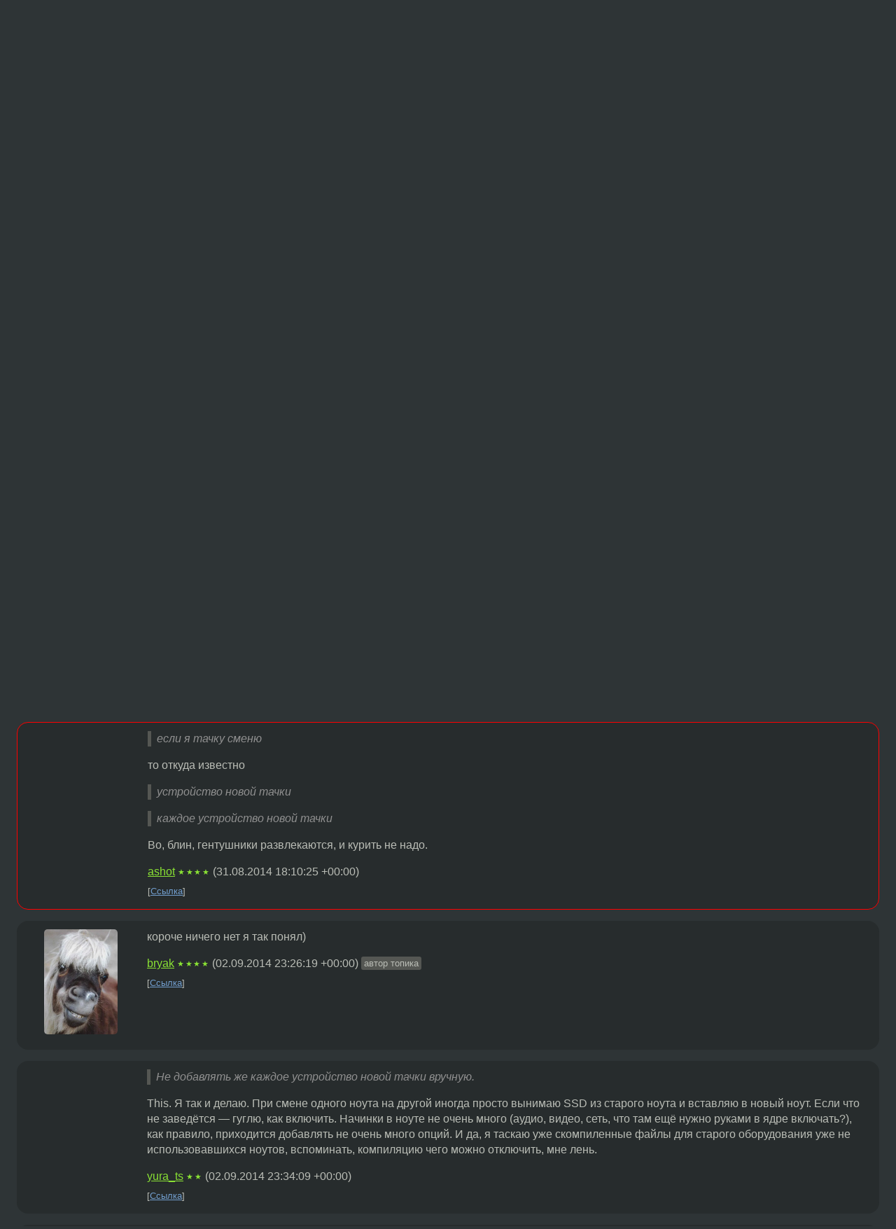

--- FILE ---
content_type: text/html;charset=utf-8
request_url: https://www.linux.org.ru/forum/admin/10808865
body_size: 6369
content:
<!DOCTYPE html>
<html lang=ru>
<head>
<link rel="stylesheet" type="text/css" href="/tango/combined.css?20260116-1742">
<link rel="preload" href="/js/lor.js?20260116-1742" as="script">

<link rel="yandex-tableau-widget" href="/manifest.json" />
<meta name="referrer" content="always">

<script type="text/javascript">
  /*!
  * $script.js Async loader & dependency manager
  * https://github.com/ded/script.js
  * (c) Dustin Diaz, Jacob Thornton 2011
  * License: MIT
  */
(function(e,d,f){typeof f.module!="undefined"&&f.module.exports?f.module.exports=d():typeof f.define!="undefined"&&f.define=="function"&&f.define.amd?define(e,d):f[e]=d()})("$script",function(){function y(f,e){for(var h=0,g=f.length;h<g;++h){if(!e(f[h])){return E}}return 1}function x(d,c){y(d,function(b){return !c(b)})}function w(p,k,h){function c(b){return b.call?b():K[b]}function q(){if(!--d){K[e]=1,f&&f();for(var b in I){y(b.split("|"),c)&&!x(I[b],c)&&(I[b]=[])}}}p=p[D]?p:[p];var g=k&&k.call,f=g?k:h,e=g?p.join(""):k,d=p.length;return setTimeout(function(){x(p,function(b){if(G[b]){return e&&(J[e]=1),G[b]==2&&q()}G[b]=1,e&&(J[e]=1),v(!L.test(b)&&H?H+b+".js":b,q)})},0),w}function v(h,g){var b=N.createElement("script"),a=E;b.onload=b.onerror=b[z]=function(){if(b[B]&&!/^c|loade/.test(b[B])||a){return}b.onload=b[z]=null,a=1,G[h]=2,g()},b.async=1,b.src=h,M.insertBefore(b,M.firstChild)}var N=document,M=N.getElementsByTagName("head")[0],L=/^https?:\/\//,K={},J={},I={},H,G={},F="string",E=!1,D="push",C="DOMContentLoaded",B="readyState",A="addEventListener",z="onreadystatechange";return !N[B]&&N[A]&&(N[A](C,function u(){N.removeEventListener(C,u,E),N[B]="complete"},E),N[B]="loading"),w.get=v,w.order=function(f,e,h){(function g(a){a=f.shift(),f.length?w(a,g):w(a,e,h)})()},w.path=function(b){H=b},w.ready=function(f,d,h){f=f[D]?f:[f];var g=[];return !x(f,function(b){K[b]||g[D](b)})&&y(f,function(b){return K[b]})?d():!function(b){I[b]=I[b]||[],I[b][D](d),h&&h(g)}(f.join("|")),w},w},this);</script>

<script type="text/javascript">
  $script('/webjars/jquery/2.2.4/jquery.min.js', 'jquery');

  $script.ready('jquery', function() {
    $script('/js/lor.js?20260116-1742', 'lorjs');
    $script('/js/plugins.js?20260116-1742', 'plugins');
  });

  $script('/js/highlight.min.js?20260116-1742', 'hljs');
  $script.ready(['jquery', 'hljs'], function() {
    $(function() {
      hljs.initHighlighting();
    });
  });

  $script('/js/realtime.js?20260116-1742', "realtime");

  $script.ready('lorjs', function() {
    fixTimezone("Europe/Moscow");
  });

  
    $script.ready('lorjs', function() {
      initLoginForm();
    });
  </script>
<title>Ядро. Средство автоматизирования конфигурирования — Admin — Форум</title>
<meta property="og:title" content="Ядро. Средство автоматизирования конфигурирования" >

<meta property="og:image" content="https://www.linux.org.ru/img/good-penguin.png">
  <meta name="twitter:card" content="summary">
<meta name="twitter:site" content="@wwwlinuxorgru">
<meta property="og:description" content="Гента. Сижу я значит на своей тачке и на своем ведре уже не первый год. В ведре ничего лишнего нет. И тут я подумал:
а если я тачку сменю, это мне ведро опять конфигурировать надо. С нуля. Не добавлять же каждое устройство новой тачки вручную. И тут...">
<meta property="og:url" content="https://www.linux.org.ru/forum/admin/10808865">

<link rel="canonical" href="https://www.linux.org.ru/forum/admin/10808865">

<script type="text/javascript">
  $script.ready('lorjs', function() { initNextPrevKeys(); });
  </script>
<link rel="search" title="Search L.O.R." href="/search.jsp">
<meta name="referrer" content="always">

<base href="https://www.linux.org.ru/">

<link rel="shortcut icon" href="/favicon.ico" type="image/x-icon">
<meta name="viewport" content="initial-scale=1.0">
</head>
<body>
<header id="hd">
  <div id="topProfile">
    </div>

  <span id="sitetitle"><a href="/">LINUX.ORG.RU</a></span>

  <nav class="menu">
    <div id="loginGreating">
      <div id="regmenu" class="head">
          <a href="https://www.linux.org.ru/register.jsp">Регистрация</a> -
          <a id="loginbutton" href="https://www.linux.org.ru/login.jsp">Вход</a>
        </div>

        <form method=POST action="https://www.linux.org.ru/ajax_login_process" style="display: none" id="regform">
          <input type="hidden" name="csrf" value="D3Z/zlZU2rPAsdRWf9i5Vg==">
<label>Имя: <input type=text name=nick size=15 placeholder="nick или email" autocapitalize="off"></label>
          <label>Пароль: <input type=password name=passwd size=15></label>
          <input type=submit value="Вход">
          <input id="hide_loginbutton" type="button" value="Отмена">
        </form>
      </div>

    <ul>
      <li><a href="/news/">Новости</a></li>
      <li><a href="/gallery/">Галерея</a></li>
      <li><a href="/articles/">Статьи</a></li>
      <li><a href="/forum/">Форум</a></li>
      <li><a href="/tracker/">Трекер</a></li>
      <li><a href="/search.jsp">Поиск</a></li>
    </ul>
  </nav>
</header>
<div style="clear: both"></div>
<main id="bd">
<div class=messages itemscope itemtype="http://schema.org/Article">

<article class=msg id="topic-10808865">
<header>
    <div class="msg-top-header">
    <span itemprop="articleSection">
      <a href="/forum/">Форум</a> —
      <a href="/forum/admin/">Admin</a>
      </span>
    
      &emsp;
      </span>
    </div>

    <h1 itemprop="headline">
      <a href="/forum/admin/10808865">Ядро. Средство автоматизирования конфигурирования</a>
      </h1>

    </header>

  <div class="msg-container">

  <div class="msg_body">
    <div class="fav-buttons">
        <a id="favs_button" href="#"><i class="icon-star"></i></a><br><span
           id="favs_count">0</span><br>
        <a id="memories_button" href="#"><i class="icon-eye"></i></a><br><span
           id="memories_count">1</span>
      </div>
    <div itemprop="articleBody">
      <p>Гента. Сижу я значит на своей тачке и на своем ведре уже не первый год. В ведре ничего лишнего нет. И тут я подумал:
а если я тачку сменю, это мне ведро опять конфигурировать надо. С нуля. Не добавлять же каждое устройство новой тачки вручную. И тут я надумал:</p><div class="code"><pre class="no-highlight"><code>rm .config .config.old; make allmodconfig; genkernal all</code></pre></div><p>
накомпилило оно мне ~4200 модулей на ~800mb. Ну думаю ладно, надо значит надо. Ребут. Повисло на init ramdisk(гг). Сделал рекавери конфига, пересобрал обратно своё ядро. Ага, значит ядро со всеми модулями - не то пальто(да и 800мб компилить после каждой смены ядра - напрягать будет). Надо искать другие варианты. Хорошо! Тогда делаем ядро только для своего оборудования:
<div class="code"><pre class="no-highlight"><code>make localmodconfig</code></pre></div>, но после этого в ядре еще пол ведра экскременов всяких. Их надо удалять, чтобы ядро работало как ядро, а не как ведро. Как это сделать ? sed'om это не сделаешь, ибо в ядре там депенды есть на отключаемые опции. Как бы процесс отключения всего говна вынести в отдельный постпроцес, после <div class="code"><pre class="no-highlight"><code>make localmodconfig</code></pre></div> ?</p></div>
<footer>

<div class="userpic"><img class="photo" src="/photos/108468:62412960.jpg" alt="" width=105 height=150 ></div><div class=sign >
  <a rel="author"itemprop="creator" href="/people/bryak/profile">bryak</a> <span class="stars">★★★★</span><br>
  <time data-format="default" datetime="2014-08-31T05:59:08.846+04:00" itemprop="dateCreated">31.08.14 05:59:08 MSK</time><span class="sign_more">
  <br>
    Последнее исправление: bryak <time data-format="default" datetime="2014-08-31T06:00:43.469+04:00" >31.08.14 06:00:43 MSK</time>
        (всего исправлений: 1)
    </span>
</div>
</footer>

<div class=reply>
          <ul id="topicMenu">
            <li><a href="/forum/admin/10808865">Ссылка</a></li>
          </ul>
          </div>
      <div class="reactions zero-reactions">
  <form class="reactions-form" action="/reactions" method="POST">
    <input type="hidden" name="csrf" value="D3Z/zlZU2rPAsdRWf9i5Vg==">
<input type="hidden" name="topic" value="10808865">
    </form>
</div>

</div>
</div>
</article>

<script type="text/javascript">
  $script.ready('lorjs', function() {
    initStarPopovers();
  });
</script>
<div class="nav">
  <div class="grid-row">
    <div class="grid-3-1">
      <table>
        <tr valign=middle>
          <td style="padding-right: 5px">
              <a href="/forum/admin/10808377">←</a>
            </td>
            <td align=left valign=top class="hideon-phone">
              <a href="/forum/admin/10808377">
                OpenVPN - имеет ли смысл использовать существующий сертификат?</a>
            </td>
          </tr>
      </table>
    </div>
    <div class="grid-3-2">
    </div>
    <div class="grid-3-3">
      <table align="right">
          <tr valign=middle align=right>
            <td class="hideon-phone">
              <a href="/forum/admin/10808973">
                Выбор аппарата</a>
            </td>
            <td align="right" valign="middle" style="padding-left: 5px">
              <a href="/forum/admin/10808973">→</a>
            </td>
          </tr>
        </table>
      </div>
  </div>
  </div><div class="comment" id="comments" style="padding-top: 0.5em">

<article class="msg" id="comment-10808867">
  <div class="title">
    </div>

  <div class="msg-container">
    <div class="userpic"><img class="photo" src="/img/p.gif" alt="" width=1 height=1 ></div><div class="msg_body message-w-userpic">
      <p>debian</p><blockquote><p>ничего лишнего нет<br></p></blockquote><p>техническое обоснование лишнего где</p><div class="sign">
        anonymous<br class="visible-phone"> <span class="hideon-phone">(</span><time data-format="default" datetime="2014-08-31T06:08:18.273+04:00" >31.08.14 06:08:18 MSK</time><span class="hideon-phone">)</span>

</div>

      <div class="reply">
          <ul>
            <li><a href="/forum/admin/10808865?cid=10808867">Ссылка</a></li>
          </ul>
        </div>
      <div class="reactions zero-reactions">
  <form class="reactions-form" action="/reactions" method="POST">
    <input type="hidden" name="csrf" value="D3Z/zlZU2rPAsdRWf9i5Vg==">
<input type="hidden" name="topic" value="10808865">
    <input type="hidden" name="comment" value="10808867">
    </form>
</div>

</div>
  </div>

</article>


<article class="msg" id="comment-10810695">
  <div class="title">
    </div>

  <div class="msg-container">
    <div class="userpic"><img class="photo" src="/img/p.gif" alt="" width=1 height=1 ></div><div class="msg_body message-w-userpic">
      <blockquote><p>если я тачку сменю<br></p></blockquote><p>то откуда известно
</p><blockquote><p>устройство новой тачки<br></p></blockquote><blockquote><p>каждое устройство новой тачки<br></p></blockquote><p>Во, блин, гентушники развлекаются, и курить не надо.</p><div class="sign">
        <a itemprop="creator" href="/people/ashot/profile">ashot</a> <span class="stars">★★★★</span><br class="visible-phone"> <span class="hideon-phone">(</span><time data-format="default" datetime="2014-08-31T22:10:25.113+04:00" >31.08.14 22:10:25 MSK</time><span class="hideon-phone">)</span>

</div>

      <div class="reply">
          <ul>
            <li><a href="/forum/admin/10808865?cid=10810695">Ссылка</a></li>
          </ul>
        </div>
      <div class="reactions zero-reactions">
  <form class="reactions-form" action="/reactions" method="POST">
    <input type="hidden" name="csrf" value="D3Z/zlZU2rPAsdRWf9i5Vg==">
<input type="hidden" name="topic" value="10808865">
    <input type="hidden" name="comment" value="10810695">
    </form>
</div>

</div>
  </div>

</article>


<article class="msg" id="comment-10817418">
  <div class="title">
    </div>

  <div class="msg-container">
    <div class="userpic"><img class="photo" src="/photos/108468:62412960.jpg" alt="" width=105 height=150 ></div><div class="msg_body message-w-userpic">
      <p>короче ничего нет я так понял)</p><div class="sign">
        <a itemprop="creator" href="/people/bryak/profile">bryak</a> <span class="stars">★★★★</span><br class="visible-phone"> <span class="hideon-phone">(</span><time data-format="default" datetime="2014-09-03T03:26:19.513+04:00" >03.09.14 03:26:19 MSK</time><span class="hideon-phone">)</span>

<span class="user-tag">автор топика</span>
        </div>

      <div class="reply">
          <ul>
            <li><a href="/forum/admin/10808865?cid=10817418">Ссылка</a></li>
          </ul>
        </div>
      <div class="reactions zero-reactions">
  <form class="reactions-form" action="/reactions" method="POST">
    <input type="hidden" name="csrf" value="D3Z/zlZU2rPAsdRWf9i5Vg==">
<input type="hidden" name="topic" value="10808865">
    <input type="hidden" name="comment" value="10817418">
    </form>
</div>

</div>
  </div>

</article>


<article class="msg" id="comment-10817434">
  <div class="title">
    </div>

  <div class="msg-container">
    <div class="userpic"><img class="photo" src="/img/p.gif" alt="" width=1 height=1 ></div><div class="msg_body message-w-userpic">
      <blockquote><p>Не добавлять же каждое устройство новой тачки вручную.
</p></blockquote><p>
This. Я так и делаю. При смене одного ноута на другой иногда просто вынимаю SSD из старого ноута и вставляю в новый ноут. Если что не заведётся&nbsp;&mdash; гуглю, как включить. Начинки в ноуте не очень много (аудио, видео, сеть, что там ещё нужно руками в ядре включать?), как правило, приходится добавлять не очень много опций. И да, я таскаю уже скомпиленные файлы для старого оборудования уже не использовавшихся ноутов, вспоминать, компиляцию чего можно отключить, мне лень.</p><div class="sign">
        <a itemprop="creator" href="/people/yura_ts/profile">yura_ts</a> <span class="stars">★★</span><br class="visible-phone"> <span class="hideon-phone">(</span><time data-format="default" datetime="2014-09-03T03:34:09.305+04:00" >03.09.14 03:34:09 MSK</time><span class="hideon-phone">)</span>

</div>

      <div class="reply">
          <ul>
            <li><a href="/forum/admin/10808865?cid=10817434">Ссылка</a></li>
          </ul>
        </div>
      <div class="reactions zero-reactions">
  <form class="reactions-form" action="/reactions" method="POST">
    <input type="hidden" name="csrf" value="D3Z/zlZU2rPAsdRWf9i5Vg==">
<input type="hidden" name="topic" value="10808865">
    <input type="hidden" name="comment" value="10817434">
    </form>
</div>

</div>
  </div>

</article>


</div>

<div id="realtime" style="display: none"></div>

<div class="infoblock">
    
        Вы не можете добавлять комментарии в эту тему. Тема перемещена в архив.
      </div>
<div class="nav">
  <div class="grid-row">
    <div class="grid-3-1">
      <table>
        <tr valign=middle>
          <td style="padding-right: 5px">
              <a href="/forum/admin/10808377">←</a>
            </td>
            <td align=left valign=top class="hideon-phone">
              <a href="/forum/admin/10808377">
                OpenVPN - имеет ли смысл использовать существующий сертификат?</a>
            </td>
          </tr>
      </table>
    </div>
    <div class="grid-3-2">
      <a title="Форум - Admin"
         href="/forum/admin/">
          Admin</a>
    </div>
    <div class="grid-3-3">
      <table align="right">
          <tr valign=middle align=right>
            <td class="hideon-phone">
              <a href="/forum/admin/10808973">
                Выбор аппарата</a>
            </td>
            <td align="right" valign="middle" style="padding-left: 5px">
              <a href="/forum/admin/10808973">→</a>
            </td>
          </tr>
        </table>
      </div>
  </div>
  </div></div>

<section id="related-topics">
    <h2>Похожие темы</h2>

    <div id="related-topics-list">
      <ul>
          <li>
              <span class="group-label">Форум</span>
              <a href="/forum/admin/15406595">Конфигурирование сети</a> (2019)
            </li>
          <li>
              <span class="group-label">Форум</span>
              <a href="/forum/admin/12917470">Конфигурирование exim4</a> (2016)
            </li>
          <li>
              <span class="group-label">Форум</span>
              <a href="/forum/admin/17817543">Конфигурирование UFW</a> (2024)
            </li>
          <li>
              <span class="group-label">Форум</span>
              <a href="/forum/admin/16286400">Конфигурирование mdadm</a> (2021)
            </li>
          <li>
              <span class="group-label">Форум</span>
              <a href="/forum/desktop/9195883">Конфигурирование FluxBox</a> (2013)
            </li>
          </ul>
      <ul>
          <li>
              <span class="group-label">Форум</span>
              <a href="/forum/general/5927167">Конфигурирование LiveCD.</a> (2011)
            </li>
          <li>
              <span class="group-label">Форум</span>
              <a href="/forum/development/11001674">Конфигурирование библиотеки</a> (2014)
            </li>
          <li>
              <span class="group-label">Форум</span>
              <a href="/forum/general/3109813">Конфигурирование коммутатора</a> (2008)
            </li>
          <li>
              <span class="group-label">Форум</span>
              <a href="/forum/general/2800193">Конфигурирование qt</a> (2008)
            </li>
          <li>
              <span class="group-label">Форум</span>
              <a href="/forum/general/2123043">Конфигурирование ядра!!</a> (2007)
            </li>
          </ul>
      </div>
  </section>
</main>
<footer id="ft">

<p id="ft-info">
  <a href="/about">О Сервере</a> -
  <a href="/help/rules.md">Правила форума</a> -
  <a href="/help/lorcode.md">Правила разметки (LORCODE)</a> -
  <a href="/help/markdown.md">Правила разметки (Markdown)</a><br>
  <a href="https://github.com/maxcom/lorsource/issues">Сообщить об ошибке</a><br>
  <a href="https://www.linux.org.ru/">https://www.linux.org.ru/</a>
</p>

<script type="text/javascript">
  </script>


</footer>
</body></html>
